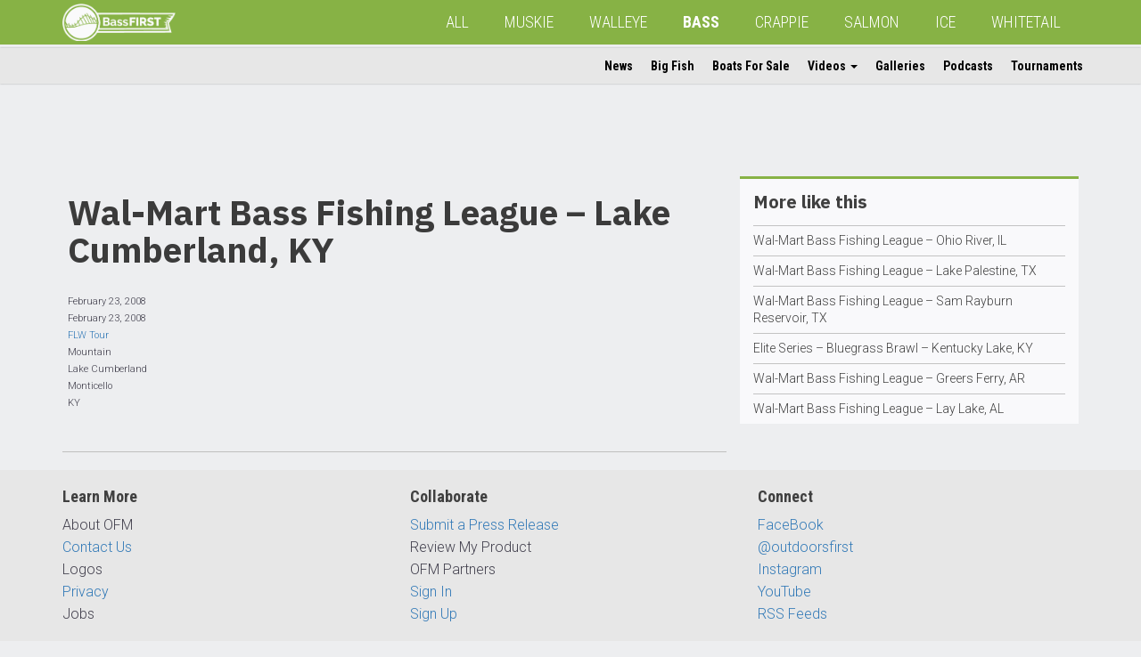

--- FILE ---
content_type: text/html; charset=UTF-8
request_url: https://www.outdoorsfirst.com/bass/tournaments/wal-mart-bass-fishing-league-lake-cumberland-ky/
body_size: 8225
content:
<!DOCTYPE html>
<html lang="en" class="row-offcanvas row-offcanvas-left">
<head>
<meta template="single-tournaments.php"> 
<meta name="google-site-verification" content="_1uQE33DBKCsae3HB6_l6p1cKubXKq-L3DBjwdC4gqk" />
<meta charset="utf-8">
<meta http-equiv="X-UA-Compatible" content="IE=edge">
<meta name="viewport" content="width=device-width, height=device-height, initial-scale=1, maximum-scale=1">
<meta property="fb:app_id" content="245509258884189" />
<script type='text/javascript' src='/wp-content/themes/ofm/js/modernizr-custom.min.js?ver=3.6.0'></script>
<!-- Global site tag (gtag.js) - Google Analytics -->
<script async src="https://www.googletagmanager.com/gtag/js?id=UA-381655-6"></script>
<script>
  window.dataLayer = window.dataLayer || [];
  function gtag(){dataLayer.push(arguments);}
  gtag('js', new Date());

  gtag('config', 'UA-381655-6');
</script>
<!-- Google Tag Manager -->
<script>(function(w,d,s,l,i){w[l]=w[l]||[];w[l].push({'gtm.start':
new Date().getTime(),event:'gtm.js'});var f=d.getElementsByTagName(s)[0],
j=d.createElement(s),dl=l!='dataLayer'?'&l='+l:'';j.async=true;j.src=
'https://www.googletagmanager.com/gtm.js?id='+i+dl;f.parentNode.insertBefore(j,f);
})(window,document,'script','dataLayer','GTM-5FJB6SN');</script>
<!-- End Google Tag Manager -->
<title>Wal&#x2d;Mart Bass Fishing League &#x2d; Lake Cumberland, KY | BassFIRST</title>
	<style>img:is([sizes="auto" i], [sizes^="auto," i]) { contain-intrinsic-size: 3000px 1500px }</style>
	
<!-- The SEO Framework by Sybre Waaijer -->
<link rel="canonical" href="https://www.outdoorsfirst.com/bass/tournaments/wal-mart-bass-fishing-league-lake-cumberland-ky/" />
<meta property="og:type" content="article" />
<meta property="og:locale" content="en_US" />
<meta property="og:site_name" content="BassFIRST" />
<meta property="og:title" content="Wal&#x2d;Mart Bass Fishing League &#x2d; Lake Cumberland, KY | BassFIRST" />
<meta property="og:url" content="https://www.outdoorsfirst.com/bass/tournaments/wal-mart-bass-fishing-league-lake-cumberland-ky/" />
<meta property="og:image" content="https://www.outdoorsfirst.com/bass/wp-content/uploads/sites/4/2018/08/Outdoors_First_Banner__Bass_White_Transparency_LINEART_100.png" />
<meta property="og:image:width" content="303" />
<meta property="og:image:height" content="100" />
<meta property="article:published_time" content="2008-02-23T00:00:00+00:00" />
<meta property="article:modified_time" content="2008-02-23T00:00:00+00:00" />
<meta name="twitter:card" content="summary_large_image" />
<meta name="twitter:title" content="Wal&#x2d;Mart Bass Fishing League &#x2d; Lake Cumberland, KY | BassFIRST" />
<meta name="twitter:image" content="https://www.outdoorsfirst.com/bass/wp-content/uploads/sites/4/2018/08/Outdoors_First_Banner__Bass_White_Transparency_LINEART_100.png" />
<script type="application/ld+json">{"@context":"https://schema.org","@graph":[{"@type":"WebSite","@id":"https://www.outdoorsfirst.com/bass/#/schema/WebSite","url":"https://www.outdoorsfirst.com/bass/","name":"BassFIRST","description":"bass","inLanguage":"en-US","potentialAction":{"@type":"SearchAction","target":{"@type":"EntryPoint","urlTemplate":"https://www.outdoorsfirst.com/bass/search/{search_term_string}/"},"query-input":"required name=search_term_string"},"publisher":{"@type":"Organization","@id":"https://www.outdoorsfirst.com/bass/#/schema/Organization","name":"BassFIRST","url":"https://www.outdoorsfirst.com/bass/","logo":{"@type":"ImageObject","url":"https://www.outdoorsfirst.com/bass/wp-content/uploads/sites/4/2018/08/Outdoors_First_Banner__Bass_White_Transparency_LINEART_100.png","contentUrl":"https://www.outdoorsfirst.com/bass/wp-content/uploads/sites/4/2018/08/Outdoors_First_Banner__Bass_White_Transparency_LINEART_100.png","width":303,"height":100}}},{"@type":"WebPage","@id":"https://www.outdoorsfirst.com/bass/tournaments/wal-mart-bass-fishing-league-lake-cumberland-ky/","url":"https://www.outdoorsfirst.com/bass/tournaments/wal-mart-bass-fishing-league-lake-cumberland-ky/","name":"Wal&#x2d;Mart Bass Fishing League &#x2d; Lake Cumberland, KY | BassFIRST","inLanguage":"en-US","isPartOf":{"@id":"https://www.outdoorsfirst.com/bass/#/schema/WebSite"},"breadcrumb":{"@type":"BreadcrumbList","@id":"https://www.outdoorsfirst.com/bass/#/schema/BreadcrumbList","itemListElement":[{"@type":"ListItem","position":1,"item":"https://www.outdoorsfirst.com/bass/","name":"BassFIRST"},{"@type":"ListItem","position":2,"item":"https://www.outdoorsfirst.com/bass/tournaments/","name":"Archives: Tournaments"},{"@type":"ListItem","position":3,"item":"https://www.outdoorsfirst.com/bass/category/tournaments/","name":"Category: tournaments"},{"@type":"ListItem","position":4,"name":"Wal&#x2d;Mart Bass Fishing League &#x2d; Lake Cumberland, KY"}]},"potentialAction":{"@type":"ReadAction","target":"https://www.outdoorsfirst.com/bass/tournaments/wal-mart-bass-fishing-league-lake-cumberland-ky/"},"datePublished":"2008-02-23T00:00:00+00:00","dateModified":"2008-02-23T00:00:00+00:00","author":{"@type":"Person","@id":"https://www.outdoorsfirst.com/bass/#/schema/Person/ea436b01f3373e1ded82f84955e1d012","name":"OutdoorsFIRST"}}]}</script>
<!-- / The SEO Framework by Sybre Waaijer | 13.07ms meta | 7.54ms boot -->

<link rel='dns-prefetch' href='//ajax.googleapis.com' />
<link rel='dns-prefetch' href='//maxcdn.bootstrapcdn.com' />
<link rel="alternate" type="application/rss+xml" title="BassFIRST &raquo; Wal-Mart Bass Fishing League &#8211; Lake Cumberland, KY Comments Feed" href="https://www.outdoorsfirst.com/bass/tournaments/wal-mart-bass-fishing-league-lake-cumberland-ky/feed/" />
<link rel='stylesheet' id='bootstrap-css-css' href='https://maxcdn.bootstrapcdn.com/bootstrap/3.3.7/css/bootstrap.min.css?ver=6.8.3' type='text/css' media='all' />
<link rel='stylesheet' id='ofm-style-css' href='https://www.outdoorsfirst.com/bass/wp-content/themes/ofm/style.css?ver=6.8.3' type='text/css' media='all' />
<style id='ofm-style-inline-css' type='text/css'>
.navbar-default{background-color:#87b245}.ofm-col-l section:first-child{border-top:3px solid #87b245}.hiddenscroll #ofm-navbar-site ul.nav li a:hover,.hiddenscroll #ofm-navbar-site ul.nav li a:focus{border-bottom:2px solid #87b245}.hiddenscroll #ofm-navbar-site ul.nav ul.dropdown-menu li a:hover,.hiddenscroll #ofm-navbar-site ul.nav ul.dropdown-menu li a:focus{color:#87b245;background-color:transparent}.pagination>.active>a,.pagination>.active>a:focus,.pagination>.active>a:hover,.pagination>.active>span,.pagination>.active>span:focus,.pagination>.active>span:hover{background-color:#87b245}

</style>
<style id='classic-theme-styles-inline-css' type='text/css'>
/*! This file is auto-generated */
.wp-block-button__link{color:#fff;background-color:#32373c;border-radius:9999px;box-shadow:none;text-decoration:none;padding:calc(.667em + 2px) calc(1.333em + 2px);font-size:1.125em}.wp-block-file__button{background:#32373c;color:#fff;text-decoration:none}
</style>
<style id='global-styles-inline-css' type='text/css'>
:root{--wp--preset--aspect-ratio--square: 1;--wp--preset--aspect-ratio--4-3: 4/3;--wp--preset--aspect-ratio--3-4: 3/4;--wp--preset--aspect-ratio--3-2: 3/2;--wp--preset--aspect-ratio--2-3: 2/3;--wp--preset--aspect-ratio--16-9: 16/9;--wp--preset--aspect-ratio--9-16: 9/16;--wp--preset--color--black: #000000;--wp--preset--color--cyan-bluish-gray: #abb8c3;--wp--preset--color--white: #ffffff;--wp--preset--color--pale-pink: #f78da7;--wp--preset--color--vivid-red: #cf2e2e;--wp--preset--color--luminous-vivid-orange: #ff6900;--wp--preset--color--luminous-vivid-amber: #fcb900;--wp--preset--color--light-green-cyan: #7bdcb5;--wp--preset--color--vivid-green-cyan: #00d084;--wp--preset--color--pale-cyan-blue: #8ed1fc;--wp--preset--color--vivid-cyan-blue: #0693e3;--wp--preset--color--vivid-purple: #9b51e0;--wp--preset--gradient--vivid-cyan-blue-to-vivid-purple: linear-gradient(135deg,rgba(6,147,227,1) 0%,rgb(155,81,224) 100%);--wp--preset--gradient--light-green-cyan-to-vivid-green-cyan: linear-gradient(135deg,rgb(122,220,180) 0%,rgb(0,208,130) 100%);--wp--preset--gradient--luminous-vivid-amber-to-luminous-vivid-orange: linear-gradient(135deg,rgba(252,185,0,1) 0%,rgba(255,105,0,1) 100%);--wp--preset--gradient--luminous-vivid-orange-to-vivid-red: linear-gradient(135deg,rgba(255,105,0,1) 0%,rgb(207,46,46) 100%);--wp--preset--gradient--very-light-gray-to-cyan-bluish-gray: linear-gradient(135deg,rgb(238,238,238) 0%,rgb(169,184,195) 100%);--wp--preset--gradient--cool-to-warm-spectrum: linear-gradient(135deg,rgb(74,234,220) 0%,rgb(151,120,209) 20%,rgb(207,42,186) 40%,rgb(238,44,130) 60%,rgb(251,105,98) 80%,rgb(254,248,76) 100%);--wp--preset--gradient--blush-light-purple: linear-gradient(135deg,rgb(255,206,236) 0%,rgb(152,150,240) 100%);--wp--preset--gradient--blush-bordeaux: linear-gradient(135deg,rgb(254,205,165) 0%,rgb(254,45,45) 50%,rgb(107,0,62) 100%);--wp--preset--gradient--luminous-dusk: linear-gradient(135deg,rgb(255,203,112) 0%,rgb(199,81,192) 50%,rgb(65,88,208) 100%);--wp--preset--gradient--pale-ocean: linear-gradient(135deg,rgb(255,245,203) 0%,rgb(182,227,212) 50%,rgb(51,167,181) 100%);--wp--preset--gradient--electric-grass: linear-gradient(135deg,rgb(202,248,128) 0%,rgb(113,206,126) 100%);--wp--preset--gradient--midnight: linear-gradient(135deg,rgb(2,3,129) 0%,rgb(40,116,252) 100%);--wp--preset--font-size--small: 13px;--wp--preset--font-size--medium: 20px;--wp--preset--font-size--large: 36px;--wp--preset--font-size--x-large: 42px;--wp--preset--spacing--20: 0.44rem;--wp--preset--spacing--30: 0.67rem;--wp--preset--spacing--40: 1rem;--wp--preset--spacing--50: 1.5rem;--wp--preset--spacing--60: 2.25rem;--wp--preset--spacing--70: 3.38rem;--wp--preset--spacing--80: 5.06rem;--wp--preset--shadow--natural: 6px 6px 9px rgba(0, 0, 0, 0.2);--wp--preset--shadow--deep: 12px 12px 50px rgba(0, 0, 0, 0.4);--wp--preset--shadow--sharp: 6px 6px 0px rgba(0, 0, 0, 0.2);--wp--preset--shadow--outlined: 6px 6px 0px -3px rgba(255, 255, 255, 1), 6px 6px rgba(0, 0, 0, 1);--wp--preset--shadow--crisp: 6px 6px 0px rgba(0, 0, 0, 1);}:where(.is-layout-flex){gap: 0.5em;}:where(.is-layout-grid){gap: 0.5em;}body .is-layout-flex{display: flex;}.is-layout-flex{flex-wrap: wrap;align-items: center;}.is-layout-flex > :is(*, div){margin: 0;}body .is-layout-grid{display: grid;}.is-layout-grid > :is(*, div){margin: 0;}:where(.wp-block-columns.is-layout-flex){gap: 2em;}:where(.wp-block-columns.is-layout-grid){gap: 2em;}:where(.wp-block-post-template.is-layout-flex){gap: 1.25em;}:where(.wp-block-post-template.is-layout-grid){gap: 1.25em;}.has-black-color{color: var(--wp--preset--color--black) !important;}.has-cyan-bluish-gray-color{color: var(--wp--preset--color--cyan-bluish-gray) !important;}.has-white-color{color: var(--wp--preset--color--white) !important;}.has-pale-pink-color{color: var(--wp--preset--color--pale-pink) !important;}.has-vivid-red-color{color: var(--wp--preset--color--vivid-red) !important;}.has-luminous-vivid-orange-color{color: var(--wp--preset--color--luminous-vivid-orange) !important;}.has-luminous-vivid-amber-color{color: var(--wp--preset--color--luminous-vivid-amber) !important;}.has-light-green-cyan-color{color: var(--wp--preset--color--light-green-cyan) !important;}.has-vivid-green-cyan-color{color: var(--wp--preset--color--vivid-green-cyan) !important;}.has-pale-cyan-blue-color{color: var(--wp--preset--color--pale-cyan-blue) !important;}.has-vivid-cyan-blue-color{color: var(--wp--preset--color--vivid-cyan-blue) !important;}.has-vivid-purple-color{color: var(--wp--preset--color--vivid-purple) !important;}.has-black-background-color{background-color: var(--wp--preset--color--black) !important;}.has-cyan-bluish-gray-background-color{background-color: var(--wp--preset--color--cyan-bluish-gray) !important;}.has-white-background-color{background-color: var(--wp--preset--color--white) !important;}.has-pale-pink-background-color{background-color: var(--wp--preset--color--pale-pink) !important;}.has-vivid-red-background-color{background-color: var(--wp--preset--color--vivid-red) !important;}.has-luminous-vivid-orange-background-color{background-color: var(--wp--preset--color--luminous-vivid-orange) !important;}.has-luminous-vivid-amber-background-color{background-color: var(--wp--preset--color--luminous-vivid-amber) !important;}.has-light-green-cyan-background-color{background-color: var(--wp--preset--color--light-green-cyan) !important;}.has-vivid-green-cyan-background-color{background-color: var(--wp--preset--color--vivid-green-cyan) !important;}.has-pale-cyan-blue-background-color{background-color: var(--wp--preset--color--pale-cyan-blue) !important;}.has-vivid-cyan-blue-background-color{background-color: var(--wp--preset--color--vivid-cyan-blue) !important;}.has-vivid-purple-background-color{background-color: var(--wp--preset--color--vivid-purple) !important;}.has-black-border-color{border-color: var(--wp--preset--color--black) !important;}.has-cyan-bluish-gray-border-color{border-color: var(--wp--preset--color--cyan-bluish-gray) !important;}.has-white-border-color{border-color: var(--wp--preset--color--white) !important;}.has-pale-pink-border-color{border-color: var(--wp--preset--color--pale-pink) !important;}.has-vivid-red-border-color{border-color: var(--wp--preset--color--vivid-red) !important;}.has-luminous-vivid-orange-border-color{border-color: var(--wp--preset--color--luminous-vivid-orange) !important;}.has-luminous-vivid-amber-border-color{border-color: var(--wp--preset--color--luminous-vivid-amber) !important;}.has-light-green-cyan-border-color{border-color: var(--wp--preset--color--light-green-cyan) !important;}.has-vivid-green-cyan-border-color{border-color: var(--wp--preset--color--vivid-green-cyan) !important;}.has-pale-cyan-blue-border-color{border-color: var(--wp--preset--color--pale-cyan-blue) !important;}.has-vivid-cyan-blue-border-color{border-color: var(--wp--preset--color--vivid-cyan-blue) !important;}.has-vivid-purple-border-color{border-color: var(--wp--preset--color--vivid-purple) !important;}.has-vivid-cyan-blue-to-vivid-purple-gradient-background{background: var(--wp--preset--gradient--vivid-cyan-blue-to-vivid-purple) !important;}.has-light-green-cyan-to-vivid-green-cyan-gradient-background{background: var(--wp--preset--gradient--light-green-cyan-to-vivid-green-cyan) !important;}.has-luminous-vivid-amber-to-luminous-vivid-orange-gradient-background{background: var(--wp--preset--gradient--luminous-vivid-amber-to-luminous-vivid-orange) !important;}.has-luminous-vivid-orange-to-vivid-red-gradient-background{background: var(--wp--preset--gradient--luminous-vivid-orange-to-vivid-red) !important;}.has-very-light-gray-to-cyan-bluish-gray-gradient-background{background: var(--wp--preset--gradient--very-light-gray-to-cyan-bluish-gray) !important;}.has-cool-to-warm-spectrum-gradient-background{background: var(--wp--preset--gradient--cool-to-warm-spectrum) !important;}.has-blush-light-purple-gradient-background{background: var(--wp--preset--gradient--blush-light-purple) !important;}.has-blush-bordeaux-gradient-background{background: var(--wp--preset--gradient--blush-bordeaux) !important;}.has-luminous-dusk-gradient-background{background: var(--wp--preset--gradient--luminous-dusk) !important;}.has-pale-ocean-gradient-background{background: var(--wp--preset--gradient--pale-ocean) !important;}.has-electric-grass-gradient-background{background: var(--wp--preset--gradient--electric-grass) !important;}.has-midnight-gradient-background{background: var(--wp--preset--gradient--midnight) !important;}.has-small-font-size{font-size: var(--wp--preset--font-size--small) !important;}.has-medium-font-size{font-size: var(--wp--preset--font-size--medium) !important;}.has-large-font-size{font-size: var(--wp--preset--font-size--large) !important;}.has-x-large-font-size{font-size: var(--wp--preset--font-size--x-large) !important;}
:where(.wp-block-post-template.is-layout-flex){gap: 1.25em;}:where(.wp-block-post-template.is-layout-grid){gap: 1.25em;}
:where(.wp-block-columns.is-layout-flex){gap: 2em;}:where(.wp-block-columns.is-layout-grid){gap: 2em;}
:root :where(.wp-block-pullquote){font-size: 1.5em;line-height: 1.6;}
</style>
<link rel="https://api.w.org/" href="https://www.outdoorsfirst.com/bass/wp-json/" /><link rel="alternate" title="oEmbed (JSON)" type="application/json+oembed" href="https://www.outdoorsfirst.com/bass/wp-json/oembed/1.0/embed?url=https%3A%2F%2Fwww.outdoorsfirst.com%2Fbass%2Ftournaments%2Fwal-mart-bass-fishing-league-lake-cumberland-ky%2F" />
<link rel="alternate" title="oEmbed (XML)" type="text/xml+oembed" href="https://www.outdoorsfirst.com/bass/wp-json/oembed/1.0/embed?url=https%3A%2F%2Fwww.outdoorsfirst.com%2Fbass%2Ftournaments%2Fwal-mart-bass-fishing-league-lake-cumberland-ky%2F&#038;format=xml" />
<!-- Custom Facebook Feed JS vars -->
<script type="text/javascript">
var cffsiteurl = "https://www.outdoorsfirst.com/bass/wp-content/plugins";
var cffajaxurl = "https://www.outdoorsfirst.com/bass/wp-admin/admin-ajax.php";


var cfflinkhashtags = "true";
</script>

<link rel="alternate" type="application/rss+xml" title="Podcast RSS feed" href="https://www.outdoorsfirst.com/bass/feed/podcast" />

		<style type="text/css" id="wp-custom-css">
			

/* Custom Facebook Feed */
#cff.cff-masonry .cff-item{
  padding: 20px !important;
  box-sizing: border-box;
  border: 0px solid #ccc;
  background: #f9f9f9;
}
#cff a {
    color: #000;
    font-family: 'Roboto';
    font-weight: 500;
}
#cff .cff-link-title {
    font-size: 14px;
}
#cff .cff-post-desc, #cff cff-text {
    font-size: 13px;
}
#cff .cff-link-caption {
    margin-bottom: 10px;
}
/* Custom Facebook Feed - End */		</style>
		<!-- HTML5 shim and Respond.js for IE8 support of HTML5 elements and media queries -->
<!-- WARNING: Respond.js doesn't work if you view the page via file:// -->
<!--[if lt IE 9]>
      <script src="https://oss.maxcdn.com/html5shiv/3.7.2/html5shiv.min.js"></script>
      <script src="https://oss.maxcdn.com/respond/1.4.2/respond.min.js"></script>
    <![endif]-->
<script async='async' src='https://www.googletagservices.com/tag/js/gpt.js'></script>
<script>
  var googletag = googletag || {};
  googletag.cmd = googletag.cmd || [];
</script>
<script>
  googletag.cmd.push(function() {  
    var pagetop = googletag.sizeMapping().
    addSize([1500, 0], [[728, 90]]). //desktop
    addSize([1200, 0], [[728, 90]]). //desktop
    addSize([991, 0], [[468, 60], [728, 90]]). //laptop
    addSize([767, 0], [[468, 60], [728, 90]]). //laptop
    addSize([0, 0], [[320, 100], [320, 50], [300, 100]]). //phone-tablet
    build();  
    var sidebarp1 = googletag.sizeMapping().
    addSize([1499, 0], [[300, 250], [320, 100], [320, 50], [300, 100], [250, 250]]). //desktop 342
    addSize([1199, 0], [[250, 250]]). //desktop smallest cols 285
    addSize([991, 0], [[336, 280], [320, 50], [250, 250], [300, 100], [300, 250]]). //laptop 391
    addSize([767, 0], [[234, 60], [220, 90], [200, 446]]). //laptop 239
    addSize([0, 0], [[336, 280], [300, 250], [320, 100], [320, 50], [300, 100], [250, 250]]). //phone-tablet
    build(); 
    var sidebarsmp1 = googletag.sizeMapping().
    addSize([1499, 0], [[300, 250], [320, 100], [320, 50], [300, 100], [300, 600], [250, 250]]). //desktop 434
    addSize([1199, 0], [[250, 250], [320, 50], [300, 600]]). //desktop smallest cols 358
    addSize([991, 0], [[250, 250], [234, 60]]). //laptop 291
    addSize([767, 0], [[220, 90], [200, 446]]). //laptop 219
    addSize([0, 0], [[336, 280], [300, 250], [320, 100], [320, 50], [300, 100], [250, 250]]). //phone-tablet
    build(); 
    var sidebarlp1 = googletag.sizeMapping().
    addSize([991, 0], [[120, 240], [120, 600], [160, 600]]). //laptop 391
    addSize([0, 0], []). //phone-tablet
    build(); 

    googletag.defineSlot('/11741329/page-top', [[728, 90], [320, 50], [468, 60]], 'div-gpt-ad-1547242114938-0').defineSizeMapping(pagetop).addService(googletag.pubads());
    googletag.defineSlot('/11741329/sidebar-p1', [[300, 100], [240, 400], [320, 50], [250, 250], [300, 250], [336, 280], [234, 60]], 'div-gpt-ad-1545574590089-0').defineSizeMapping(sidebarp1).addService(googletag.pubads());
    googletag.defineSlot('/11741329/sidebar-l-p1', [[120, 240], [120, 600], [160, 600]], 'div-gpt-ad-1545579879561-0').defineSizeMapping(sidebarlp1).addService(googletag.pubads());
    googletag.defineSlot('/11741329/sidebar-sm-p1', [[300, 100], [234, 60], [250, 250], [220, 90], [336, 280], [300, 250], [320, 50], [300, 600]], 'div-gpt-ad-1546270918937-0').defineSizeMapping(sidebarsmp1).addService(googletag.pubads());
    googletag.pubads().setTargeting("s","BassFIRST");
    googletag.pubads().setTargeting("cpt","tournaments");
    googletag.pubads().enableSingleRequest();
    googletag.pubads().collapseEmptyDivs();
    googletag.enableServices();
  });
</script>
</head>
<body>
<!--INFOLINKS_OFF-->
<!-- Google Tag Manager (noscript) -->
<noscript><iframe src="https://www.googletagmanager.com/ns.html?id=GTM-5FJB6SN"
height="0" width="0" style="display:none;visibility:hidden"></iframe></noscript>
<!-- End Google Tag Manager (noscript) -->
<div id="fb-root"></div>
<script>(function(d, s, id) {
  var js, fjs = d.getElementsByTagName(s)[0];
  if (d.getElementById(id)) return;
  js = d.createElement(s); js.id = id;
  js.src = 'https://connect.facebook.net/en_US/sdk.js#xfbml=1&version=v3.2&appId=245509258884189&autoLogAppEvents=1';
  fjs.parentNode.insertBefore(js, fjs);
}(document, 'script', 'facebook-jssdk'));</script>
<header>
  <nav id="ofm-navbar-global" class="navbar navbar-default navbar-fixed-top ofm-navbar-global">
    <div class="container">
      <div class="navbar-header">
        <!--add this button for collapse trigger-->
        <button type="button" class="navbar-toggle collapsed" data-toggle="collapse" data-target="#collapse-1" aria-expanded="false">
          <span class="sr-only">Toggle navigation</span>
          <span class="icon-bar"></span>
          <span class="icon-bar"></span>
          <span class="icon-bar"></span>
        </button>
        <button style="text-align:left;" id="" type="button" class="navbar-toggle offcanvas-toggle" data-toggle="offcanvas">
            <span class="sr-only">Toggle Site Navigation</span> 
            <i class="fa fa-ellipsis-v"></i>
        </button>
        <!--add this button for collapse trigger-->
          
        <a class="navbar-brand" href="https://www.outdoorsfirst.com/bass"><img height="42" class="hidden-xs hidden-sm" src="https://www.outdoorsfirst.com/bass/wp-content/uploads/sites/4/2018/08/Outdoors_First_Banner__Bass_White_Transparency_LINEART_100.png"><img height="42" class="visible-xs visible-sm" src="https://www.outdoorsfirst.com/bass/wp-content/uploads/sites/4/2018/08/Outdoors_First_Banner__Bass_White_Transparency_LINEART_100.png"></a>          
          
        <!--<a class="navbar-brand" href="https://www.outdoorsfirst.com/bass"><img class="hidden-sm" src="http://ofm-theme.outdoorsfirst.com/images/logo-ofm-mix-2.png" height="40" alt=""/><img class="visible-sm" src="https://ofm-theme.outdoorsfirst.com/images/logo-ofm-mix-short.png" height="40" alt=""/></a>-->
      </div>
      <div class="collapse navbar-collapse" id="collapse-1"><!--add this div for collapse target-->
		                   
        
<!--Begin WP Menu-->
<ul id="menu-global" class="nav navbar-nav"><li id="menu-item-53432" class="menu-item menu-item-type-custom menu-item-object-custom menu-item-53432"><a href="https://www.outdoorsfirst.com/">All</a></li>
<li id="menu-item-53433" class="menu-item menu-item-type-custom menu-item-object-custom menu-item-53433"><a href="/muskie/">MUSKIE</a></li>
<li id="menu-item-53434" class="menu-item menu-item-type-custom menu-item-object-custom menu-item-53434"><a href="/walleye/">WALLEYE</a></li>
<li id="menu-item-53435" class="menu-item menu-item-type-custom menu-item-object-custom menu-item-53435 current-menu-item"><a href="/bass/">BASS</a></li>
<li id="menu-item-53436" class="menu-item menu-item-type-custom menu-item-object-custom menu-item-53436"><a href="/crappie/">CRAPPIE</a></li>
<li id="menu-item-53437" class="menu-item menu-item-type-custom menu-item-object-custom menu-item-53437"><a href="/salmon/">SALMON</a></li>
<li id="menu-item-53438" class="menu-item menu-item-type-custom menu-item-object-custom menu-item-53438"><a href="/icefishing/">ICE</a></li>
<li id="menu-item-53439" class="menu-item menu-item-type-custom menu-item-object-custom menu-item-53439"><a href="/whitetail/">WHITETAIL</a></li>
</ul>
<!--End WP Menu-->
      </div><!--add this close div for collapse target-->
    </div>
  </nav>

  <nav id="ofm-navbar-site" class="navbar ofm-navbar-site navbar-fixed-top navbar-collapse navbar-collapse-sitenav sidebar-offcanvas">
      
      

              
<!--Begin WP Menu-->
<div id="ofm-collapse-initial" class="container"><ul id="menu-site" class="nav navbar-nav"><li itemscope="itemscope" itemtype="https://www.schema.org/SiteNavigationElement" id="menu-item-53470" class="menu-item menu-item-type-custom menu-item-object-custom menu-item-53470"><a title="News" href="https://www.outdoorsfirst.com/bass/article/">News</a></li>
<li itemscope="itemscope" itemtype="https://www.schema.org/SiteNavigationElement" id="menu-item-53471" class="menu-item menu-item-type-custom menu-item-object-custom menu-item-53471"><a title="Big Fish" href="https://www.outdoorsfirst.com/bass/bigfish/">Big Fish</a></li>
<li itemscope="itemscope" itemtype="https://www.schema.org/SiteNavigationElement" id="menu-item-53472" class="menu-item menu-item-type-custom menu-item-object-custom menu-item-53472"><a title="Boats For Sale" href="https://www.outdoorsfirst.com/classifieds/">Boats For Sale</a></li>
<li itemscope="itemscope" itemtype="https://www.schema.org/SiteNavigationElement" id="menu-item-53473" class="menu-item menu-item-type-custom menu-item-object-custom menu-item-has-children menu-item-53473 dropdown"><a title="Videos" href="#" data-toggle="dropdown" class="dropdown-toggle" aria-haspopup="true">Videos <span class="caret"></span></a>
<ul role="menu" class=" dropdown-menu" >
	<li itemscope="itemscope" itemtype="https://www.schema.org/SiteNavigationElement" id="menu-item-53474" class="menu-item menu-item-type-custom menu-item-object-custom menu-item-53474"><a title="OFM Video" href="https://www.outdoorsfirst.com/bass/uploads/">OFM Video</a></li>
	<li itemscope="itemscope" itemtype="https://www.schema.org/SiteNavigationElement" id="menu-item-53475" class="menu-item menu-item-type-custom menu-item-object-custom menu-item-53475"><a title="YouTube" href="https://www.outdoorsfirst.com/bass/video/">YouTube</a></li>
</ul>
</li>
<li itemscope="itemscope" itemtype="https://www.schema.org/SiteNavigationElement" id="menu-item-53476" class="menu-item menu-item-type-custom menu-item-object-custom menu-item-53476"><a title="Galleries" href="https://www.outdoorsfirst.com/bass/galleries/">Galleries</a></li>
<li itemscope="itemscope" itemtype="https://www.schema.org/SiteNavigationElement" id="menu-item-53477" class="menu-item menu-item-type-custom menu-item-object-custom menu-item-53477"><a title="Podcasts" href="https://www.outdoorsfirst.com/bass/podcast/">Podcasts</a></li>
<li itemscope="itemscope" itemtype="https://www.schema.org/SiteNavigationElement" id="menu-item-53478" class="menu-item menu-item-type-custom menu-item-object-custom menu-item-53478"><a title="Tournaments" href="https://www.outdoorsfirst.com/bass/tournaments/">Tournaments</a></li>
</ul></div>
<!--End WP Menu-->
      
  </nav>
</header>
<!--single-post-tournaments-->
<main>
    <div class="container">      
        <div class="col-sm-8 ofm-col ofm-col-main ofm-bigfish">
                            <h1>Wal-Mart Bass Fishing League &#8211; Lake Cumberland, KY</h1>
                    
                    <article class="clearfix">
                        <p>February 23, 2008</p>
                        <p>February 23, 2008</p>
                        <p><a href="https://www.outdoorsfirst.com/bass/circuits/flw-tour/">FLW Tour</a></p>
                        <p>Mountain</p>
                        <p>Lake Cumberland</p>
                        <p>Monticello</p>
                        <p>KY</p>
                        <div class="fb-like" data-href="https://www.outdoorsfirst.com/bass/tournaments/wal-mart-bass-fishing-league-lake-cumberland-ky/" data-layout="button_count" data-action="like" data-size="large" data-show-faces="true" data-share="true"></div>
                        <div class="fb-comments" data-href="https://www.outdoorsfirst.com/bass/tournaments/wal-mart-bass-fishing-league-lake-cumberland-ky/" data-width="100%" data-numposts="10"></div>
                    </article>
             	
        </div><!--col-sm-9-->    
        <div class="col-sm-4 ofm-col ofm-col-l">
            <section>
                                           <h1>More like this</h1>
                                            <article>
                        <a href="https://www.outdoorsfirst.com/bass/tournaments/wal-mart-bass-fishing-league-ohio-river-il-2/">Wal-Mart Bass Fishing League &#8211; Ohio River, IL</a>
                        </article>
                                            <article>
                        <a href="https://www.outdoorsfirst.com/bass/tournaments/wal-mart-bass-fishing-league-lake-palestine-tx/">Wal-Mart Bass Fishing League &#8211; Lake Palestine, TX</a>
                        </article>
                                            <article>
                        <a href="https://www.outdoorsfirst.com/bass/tournaments/wal-mart-bass-fishing-league-sam-rayburn-reservoir-tx/">Wal-Mart Bass Fishing League &#8211; Sam Rayburn Reservoir, TX</a>
                        </article>
                                            <article>
                        <a href="https://www.outdoorsfirst.com/bass/tournaments/elite-series-bluegrass-brawl-kentucky-lake-ky/">Elite Series &#8211; Bluegrass Brawl &#8211; Kentucky Lake, KY</a>
                        </article>
                                            <article>
                        <a href="https://www.outdoorsfirst.com/bass/tournaments/wal-mart-bass-fishing-league-greers-ferry-ar/">Wal-Mart Bass Fishing League &#8211; Greers Ferry, AR</a>
                        </article>
                                            <article>
                        <a href="https://www.outdoorsfirst.com/bass/tournaments/wal-mart-bass-fishing-league-lay-lake-al-2/">Wal-Mart Bass Fishing League &#8211; Lay Lake, AL</a>
                        </article>
                                                </section>
                        <!-- /11741329/sidebar-p1 -->
            <div id='div-gpt-ad-1545574590089-0' style='text-align: center; margin-bottom :20px; overflow:hidden;'>
                <script>
                googletag.cmd.push(function() { googletag.display('div-gpt-ad-1545574590089-0'); });
                </script>
            </div>
        </div>        
    </div>
</main>
<footer style="background-color: #e7e7e7; padding: 20px 0px;margin-top: 20px;">
	<div class="container">
    	<div class="row">
          <div class="col-sm-4">
            <h2>Learn More</h2>
            <p>
              About OFM<br />
              <a href="/contact-us/">Contact Us</a><br />
              Logos<br />
              <a href="/privacy/">Privacy</a><br />
              Jobs        
            </p>
              <form class-"" style="" id="searchform" method="get" action="https://www.outdoorsfirst.com/bass/">  
      <div class="input-group">
        <input style="padding-left: 10px;padding-right: 10px; padding-top: 5px padding-bottom: 5px;" type="text" class="form-control search-field" name="s" placeholder="Search" value="">
        <input type="hidden" name="post_type[]" value="page" />
        <input type="hidden" name="post_type[]" value="article" />
        <input type="hidden" name="post_type[]" value="bigfish" />
        <input type="hidden" name="post_type[]" value="galleries" />
        <input type="hidden" name="post_type[]" value="tournaments" />
        <input type="hidden" name="post_type[]" value="circuits" />
        <input type="hidden" name="post_type[]" value="podcast" />
        <input type="hidden" name="post_type[]" value="uploads" />
        <input type="hidden" name="post_type[]" value="video" />
        <div class="input-group-btn">
          <button style="color: #777; background-color: #fff; border: 1px solid #ccc; " class="btn btn-primary" type="submit">
            <span class="glyphicon glyphicon-search"></span>
          </button>
        </div>
      </div>
</form>
          </div>
          <div class="col-sm-4">
            <h2>Collaborate</h2>
            <p>
             <a href="https://www.outdoorsfirst.com/submit-news/">Submit a Press Release</a><br>
              Review My Product<br>
              OFM Partners<br> 
              <a href="https://www.outdoorsfirst.com/login/">Sign In</a><br>
              <a href="https://www.outdoorsfirst.com/register/">Sign Up</a><br>
            </p>
          </div>
          <div class="col-sm-4">
            <h2>Connect</h2>
            <p>
              <a href="https://www.facebook.com/OutdoorsFIRST">FaceBook</a><br />
                <a href="https://www.twitter.com/OutdoorsFIRST">@outdoorsfirst</a><br />
              <a href="https://www.instagram.com/outdoorsfirst/">Instagram</a><br />
              <a href="https://www.youtube.com/outdoorsfirst">YouTube</a><br />
              <a href="https://www.outdoorsfirst.com/bass/feed/">RSS Feeds</a>
            </p>
            <p>
              <strong>ShortURL</strong>: <a href="http://ofmn.co">ofmn.co</a><br>
              <strong>Email:</strong> <a href="/cdn-cgi/l/email-protection" class="__cf_email__" data-cfemail="fe97909891be918b8a9a91918c8d98978c8d8ad09d9193">[email&#160;protected]</a>
            </p>
          </div>
        </div>
        <div class="row">
          <div class="col-md-12">
            <img class="pull-left" src="/wp-content/themes/ofm/images/logo-ofm-short-black-illus.png" width="60" height="60" alt="" /><p class="pull-left" style="padding-left: 15px;padding-top:15px;">Copyright &copy;2020 OutdoorsFIRST Multispecies Network<br />All Rights Reserved. OutdoorsFIRST is <a href="https://outdoorsengine.com/">hosted by Outdoors Engine</a>.</p>
          </div>
        </div>
    </div>
</footer>
<script data-cfasync="false" src="/cdn-cgi/scripts/5c5dd728/cloudflare-static/email-decode.min.js"></script><script src="https://use.fontawesome.com/37b51b2f29.js"></script>
<script type="speculationrules">
{"prefetch":[{"source":"document","where":{"and":[{"href_matches":"\/bass\/*"},{"not":{"href_matches":["\/bass\/wp-*.php","\/bass\/wp-admin\/*","\/bass\/wp-content\/uploads\/sites\/4\/*","\/bass\/wp-content\/*","\/bass\/wp-content\/plugins\/*","\/bass\/wp-content\/themes\/ofm\/*","\/bass\/*\\?(.+)"]}},{"not":{"selector_matches":"a[rel~=\"nofollow\"]"}},{"not":{"selector_matches":".no-prefetch, .no-prefetch a"}}]},"eagerness":"conservative"}]}
</script>
<script type="text/javascript" src="https://ajax.googleapis.com/ajax/libs/jquery/1.12.0/jquery.min.js?ver=1.12.0" id="jquery-js"></script>
<script type="text/javascript" src="https://maxcdn.bootstrapcdn.com/bootstrap/3.3.7/js/bootstrap.min.js?ver=3.3.7" id="bootstrap-js-js"></script>
<script type="text/javascript" src="https://www.outdoorsfirst.com/bass/wp-content/themes/ofm/js/ofm-scripts.min.js?ver=1.0.0" id="ofm-js-js"></script>
<script defer src="https://static.cloudflareinsights.com/beacon.min.js/vcd15cbe7772f49c399c6a5babf22c1241717689176015" integrity="sha512-ZpsOmlRQV6y907TI0dKBHq9Md29nnaEIPlkf84rnaERnq6zvWvPUqr2ft8M1aS28oN72PdrCzSjY4U6VaAw1EQ==" data-cf-beacon='{"version":"2024.11.0","token":"4cd9db4e61c140ec8bca6b0d1d1d8f9c","server_timing":{"name":{"cfCacheStatus":true,"cfEdge":true,"cfExtPri":true,"cfL4":true,"cfOrigin":true,"cfSpeedBrain":true},"location_startswith":null}}' crossorigin="anonymous"></script>
</body>
</html>
<!-- Performance optimized by Redis Object Cache. Learn more: https://wprediscache.com -->


--- FILE ---
content_type: text/html; charset=utf-8
request_url: https://www.google.com/recaptcha/api2/aframe
body_size: 268
content:
<!DOCTYPE HTML><html><head><meta http-equiv="content-type" content="text/html; charset=UTF-8"></head><body><script nonce="QaZ7mkFUaiwFV1aqGsgC7A">/** Anti-fraud and anti-abuse applications only. See google.com/recaptcha */ try{var clients={'sodar':'https://pagead2.googlesyndication.com/pagead/sodar?'};window.addEventListener("message",function(a){try{if(a.source===window.parent){var b=JSON.parse(a.data);var c=clients[b['id']];if(c){var d=document.createElement('img');d.src=c+b['params']+'&rc='+(localStorage.getItem("rc::a")?sessionStorage.getItem("rc::b"):"");window.document.body.appendChild(d);sessionStorage.setItem("rc::e",parseInt(sessionStorage.getItem("rc::e")||0)+1);localStorage.setItem("rc::h",'1770093391521');}}}catch(b){}});window.parent.postMessage("_grecaptcha_ready", "*");}catch(b){}</script></body></html>

--- FILE ---
content_type: text/css
request_url: https://www.outdoorsfirst.com/bass/wp-content/themes/ofm/style.css?ver=6.8.3
body_size: 5779
content:
/*
Theme Name: OFM
Author: Zach Boudreau
Author URI: https://metreagency.com/
Description: OFM - Custom Theme
Version: 1.0
Text Domain: ofm
*/
    @charset "utf-8";
	@import url('https://fonts.googleapis.com/css?family=Roboto+Condensed: 100,300,400,700|Roboto:300,400,500');
    @import url('https://fonts.googleapis.com/css?family=IBM+Plex+Sans:700');
        /* Keep icons from shifting layout */
    html.fa-events-icons-loading .fa-fw {
      display: inline-block;
      width: 1.28571429em;
    }

    html.fa-events-icons-loading .fa-fw::before {
      content: "\00a0";
    }
    body {
			background-color: #edeef0;
            font-family: 'Roboto';
            font-weight: 300;
            color: #6E7076;
            color: #43414e;
            text-rendering: optimizeLegibility;
            -webkit-font-smoothing: antialiased;
            -moz-osx-font-smoothing: grayscale;
            font-kerning: normal;
            line-height: 1.6;
		}
        h1, h2, h3, h4, h5, h6 {
			font-weight: 700;
            font-family: 'IBM Plex Sans', sans-serif;
            /*font-family: 'Open Sans';*/
			margin-left: 0px;   
            color: #404040;
        }
        h1 {  
            font-size: 36px;
            padding-bottom: 15px;
		}
		h2 {  
            font-size: 28px;
		}
		h3 {  
            font-size: 22px;
		}
		h4 {  
            font-size: 20px;
		}
		h5 {  
            font-size: 16px;
		}
		h6 {  
            font-size: 12px;
		}
        b, strong {
            font-weight: 500;
        }
		p {  
			font-size: 16px;
			padding-left: 15px;
			padding-bottom: 12px;
            font-family: 'IBM Plex Sans', sans-serif;
            font-family: 'Roboto', sans-serif;
			font-weight: 300;
			padding-right: 7px;
			/*color: #353535;*/
		}
		.ofm-col-main.home p a {  
			text-decoration: none;
            color: #c00;        
		}
		.ofm-col-main.home p a:hover {  
			text-decoration: underline;
            color: #ad0000;        
		}
		.ofm-col-main.home p {  
            line-height: 1.45em;
            margin-bottom: 4px;
		}
		.ofm-col-main.ofm-page p {  
            line-height: 1.5em;
            padding-right: 15px;
		}
        figcaption {
            margin-bottom: 15px;
            margin-left: 3px;
            margin-top: 5px;
            font-weight: 500;
            font-size: 15px;
            line-height: 1.3
        }
        blockquote {
            border-left: 11px solid #cfcfcf;
            font-size: 18px;
            font-family: 'Roboto';
            font-weight: 300;
            line-height: 26px;
            margin: 40px 12px 40px 0px;
            padding-left: 20px;
            padding-top: 20px;
            padding-bottom: 20px;
            background-color: #f3f3f7;
        }
		footer h2 {
			font-size: 18px;
			font-family: 'Roboto Condensed';
			margin-top: 0px;
		}
        figcaption {
            margin-bottom: 15px;
        }
		section {
			margin-bottom: 20px;
		}
        option {
            font-weight: inherit;
            display: block;
            white-space: inherit;
            min-height: 1.2em;
            padding: 2px;
            border-left: 0px;
            margin: 0px;
            box-shadow: none;
        }
        #ofm-select-archive {
            padding: 6px;
            font-family: arial;
            border-radius: 4px;
            font-size: 14px;
        }
		section button {
			margin-right: 5px;
		}
        .wp-caption {
            max-width: 100%;
        }
        .embed-responsive-2by1 {
                padding-bottom: 45%;
        }
/*************************************/
/****** article pages - single *******/
/*************************************/
        .ofm-article-single p,
        .ofm-article-single div {
            padding-left: 0px;
            font-size: 17px;
            padding-bottom: 0;
            line-height: 1.6;
            font-weight: 300;
            font-family: 'Roboto';
            margin: 0 0 25px;
        }
        #jig1 div {
            margin-bottom: 0px;
        }
        .ofm-article-single div.embed-responsive-16by9 {
            padding-bottom: 56.25%;
        }
        .ofm-article-single div.embed-responsive {
            position: relative;
            display: block;
            height: 0;
            overflow: hidden;
        }
		.ofm-article-single p a {  
			text-decoration: underline;
		}
		.ofm-article-single p.time a {  
			text-decoration: none;
		}
        .ofm-article-single p.time {
            line-height: 16px;
            font-size: 16px;
            margin-bottom: 0px;
            margin-top: 20px;
            padding-bottom: 5px;
        }
        .ofm-article-single p.mod {
            line-height: 28px;
            font-size: 16px;
            margin-bottom: 30px;
        }
        .ofm-article-single ul {
            border-left: 5px solid #e7e7e7;
            line-height: 26px;
            padding-left: 20px;
            margin: 40px 0px 40px 0px;
        }
        .ofm-article-single ul li {
            list-style-type: none;
            padding-left: 0px;
            padding-top: 10px;
            padding-bottom: 10px;
        }
        .ofm-article-single ul li:first-child {
            list-style-type: none;
            padding-top: 0px;
        }
        .ofm-article-single ul li:last-child {
            list-style-type: none;
            padding-bottom: 0px;
        }
        .ofm-article-single section  {  
			/*background-color: #fff;*/
		}
        .ofm-article-single section article  {  
			padding-left: 15px;
            padding-right: 15px;
            padding-bottom: 15px;
		}
        .col-sm-12.ofm-article-single {
            padding-left: 15px;
        }
        .ofm-article-single section .ofm-archive article {
            padding-bottom: 20px;
        }
        .ofm-article-single .ofm-caption {
            font-weight: bold;
            padding-bottom: 10px;
        }
        .ofm-article-single div img, .ofm-article-single p img {
            max-width: 100%;
            padding-top: 20px;
        }
        .ofm-article-single .ofm-archive section article span {
            font-size: 16px;
            padding-left:2px;
            padding-right: 2px;
            margin-left: 0px;
            background-color: #f1f1f1;
            float: right;
        }
        .ofm-article-single h1 {
            margin-bottom: 20px;
            margin-left: 0px;
            font-size: 42px;
            /*font-family: 'Roboto Condensed';
            font-family: 'Roboto';*/
        }
        .ofm-article-single section h3, .ofm-article-single section h4, .ofm-article-single section h5,.ofm-article-single section h6 {
            margin-left: 0px;
        }
        .ofm-article-single .ofm-archive h1 {
            padding-left: 15px;
        }

        .ofm-article-single .ofm-archive div {
            line-height: 24px;
        }
/*************************************/
/****** article pages - single *******/
/*************************************/
		.btn-default {
			background-color :#dcdcdc;
			border: 0px;
            font-size: 13px;
		}
		
		footer p {
			padding-left: 0px;	
		}
		/* Images */
		.img-responsive {
			width: 100%		
		}
		.ofm-img-container {
			position: relative;
			overflow: hidden;
		}
		.ofm-img-center {
			position: absolute; 
			top:-100%; 
			left:0; 
			right: 0; 
			bottom:-100%; 
			margin: auto;	
		}
        .ofm-img-container.alt::before {
            background-size: cover;
            filter: blur(8px);
            -webkit-filter: blur(8px);
            transform: scale(1.1);
            position: absolute;
            content: '';
            display: block;
            position: absolute;
            top: 0;
            bottom: 0;
            left: 0;
            right: 0;
            width: 100%;
            height: 100%;
        }
        .ofm-img-center.alt {
            position: absolute;
            left: 0;
            right: 0;
            margin: auto;
            height: 100%;
            width: auto;
        }
        .justified-gallery figure p {
            font-size: 45.5% !important;
        }
		/* Video Play Button Overlay */
		.play:before {
		  content: "\f04b";
		  font-family: FontAwesome;
		  color: rgba(0,0,0,0.77);
		  color: #fff;
		  font-size: 20px;
		  line-height: 20px;
		  padding: 12px 25px 12px 25px;
		  position: absolute;
		  left: 50%;
		  top: 50%;
		  transform: translate(-50%, -50%);
		  z-index: 99;
		  transition: background-color ease .2s;
		  background-color: rgba(0,0,0,0.65);
		  border-radius: 12px;
		}
		.play:hover:before {
		  background-color: #D40003;
		}
		.gallery:before {  
		  content: "\f03e";
		  font-family: FontAwesome;
		  color: rgba(0,0,0,0.77);
		  color: #fff;
		  font-size: 30px;
		  line-height: 30px;
		  padding: 5px 6px 5px 6px;
		  position: absolute;
		  right: 10px;
		  bottom: 10px;
		  transform: none;
		  z-index: 99;
		  transition: background-color ease .2s;
		  background-color: rgba(0,0,0,0.65);
		  border-radius: 2px;
		}
		.gallery:hover:before {
		  background-color: #D40003;
		}
        .dwqa-container {

            padding: 15px;
        }
        .dwqa-container form p {

            padding-left: 0px;
        }
        .dwqa-search {
            padding-left: 0px;
        }
/****** global bootstrap nav adjustments ******/
		.navbar {
			border: 0px;
		}

		.navbar-default {
			background-color: #fff;
            background-color: #282828;
			border-color: #e7e7e7;
		}
        .navbar-default .navbar-toggle {
            border-color: transparent;
            padding: 6px 10px;
        }
        .navbar-default .navbar-toggle .icon-bar {
            background-color: #f1f1f1;
            height: 4px;
            width: 26px;
        }

        .navbar-default .navbar-toggle:hover {
            background-color: rgba(255, 255, 255, 0.21);
        }
        .navbar-default .navbar-toggle:focus, .navbar-default .navbar-toggle:hover {
            background-color: transparent;
        }
        #ofm-navbar-global .navbar-toggle.offcanvas-toggle {
            position: absolute;
            left: 0;
            top: 0;
            margin-top: 7px;
            margin-bottom: 4px;
            margin-right: 10px;
            margin-left: 12px;
            padding: 0px 0px;
            border-color: none;
            border-left: 0px solid #a6a6a6;
            border-radius: 0;
            background-color: none;
            background-image: none;
            color: #5324a2;
            color: #fff;
            font-size: 28px;
            display: none;
        }
        #ofm-navbar-global .navbar-toggle.offcanvas-toggle:hover {
            background-color: transparent;
        }
		.navbar-brand {
			float: left;
			height: 50px; /*this one*/
			padding: 4px 15px;
			font-size: 18px;
			line-height: 20px;
		}
		#ofm-navbar-global {
			text-transform: uppercase;
			font-size: 18px;
			font-weight: 200;
			font-family: 'Roboto Condensed';
			margin: 0px;
		}
		#ofm-navbar-site {
			/*text-transform: uppercase;*/
			background-color: #e7e7e7;
			font-size: 14px;
			font-weight: 400;
			font-family: 'Roboto Condensed';
			top: 50px;
		}
		#ofm-navbar-site .sep {
			border-left: 1px solid #999;
			min-height: 14px;
			margin: 10px 0px;
		}
		#ofm-navbar-site.navbar {
			min-height: auto;
		}
		.navbar-default .navbar-nav>li>a {
			color: #000;
            color: #fff;
		}
		.navbar-default .navbar-nav li.current-menu-item a {
            color: #fff;
            font-weight: 600;
		}
        .navbar-default .navbar-nav>.active>a:hover {
            color: #000;
			background-color: #e7e7e7;
        }
        .navbar-default .navbar-nav>.active>a, .navbar-default .navbar-nav>.active>a:focus {
            color: #fff;
			background-color: transparent;
        }
		.navbar-default .navbar-nav>li>a:focus, .navbar-default .navbar-nav>li>a:hover {
			color: #000;
			background-color: #e7e7e7;
		}

/* site nav container base settings*********************/
        .hiddenscroll .navbar.ofm-navbar-site {
            margin-bottom: 0px;
            position: static;
            margin-top: 54px;
            /*changed to fixed
            position: fixed;
            margin-top: 0px;
            top: 54px;
            z-index: 10;*/
        }        
        .hiddenscroll #ofm-navbar-site .container, .hiddenscroll #ofm-navbar-site.navbar-collapse {
            padding-left: 0px;
            padding-right: 0px;
        }
/* site nav container base settings *********************/
/* main site nav ul *********************/
/* horizontal scroll for touch devices */
        .hiddenscroll #ofm-navbar-site ul {
            display: flex;
            flex-wrap: nowrap;
            overflow-x: auto;
            overflow-y: visible;
            height: 40px;
            position: static;
            margin: 0px;
            -webkit-overflow-scrolling: touch;
            -ms-overflow-style: -ms-autohiding-scrollbar;
        }
/* reveal the fixed menu */
        .hiddenscroll #ofm-navbar-site ul.active {
            padding-bottom: 34px;
            height: 76px;
        }
        .hiddenscroll #ofm-navbar-site .navbar-nav li.open, hiddenscroll #ofm-navbar-site ul.nav li.open a {
            position: static;
        }
        .hiddenscroll #ofm-navbar-site ul::-webkit-scrollbar {
            display: none;      
        }

        .hiddenscroll #ofm-navbar-site ul.nav li a, .hiddenscroll #ofm-navbar-site ul li {
            flex: 0 0 auto; 
            color: #000;
            font-weight: 600;
            position: static;
        }
        .hiddenscroll #ofm-navbar-site ul.nav li a, .hiddenscroll #ofm-navbar-site ul.nav li.open a:hover, .hiddenscroll #ofm-navbar-site ul.nav li.open a:focus {
            padding-top: 10px;
            padding-bottom:8px;
            border-bottom: 2px solid transparent;
        }
/* main site nav ul *********************/
/* dropdown site nav ul *********************/ 
        .hiddenscroll #ofm-navbar-site ul.dropdown-menu {
            display: none;
        }
        .hiddenscroll #ofm-navbar-site .navbar-nav .open ul.dropdown-menu li.divider {
            margin: 10px 0;
            overflow: hidden;
            background-color: #999;
            width: 1px;
            height: 16px;
        }
        .hiddenscroll #ofm-navbar-site .navbar-nav .open ul.dropdown-menu {
            display: flex;
            position: fixed;
            position: absolute;
            width: 100%;
            justify-content: space-evenly;
            background-color: #eee;
            border-radius: 0px;
            top: 94px;
            height: 36px;
            padding-top:0px;
            padding-bottom: 0px;
            /*changed to fixed
            top: 40px;
            z-index: 20;*/
        }
        .hiddenscroll #ofm-navbar-site .navbar-nav .open ul.dropdown-menu li {
            height: 36px;
            border-bottom: 0px solid transparent;
            }
        .hiddenscroll #ofm-navbar-site ul.nav li.open ul.dropdown-menu li a {
            padding-top: 8px;
            padding-bottom: 8px;
            padding-right: 15px;
            padding-left: 15px;
            border-bottom: 0px solid transparent;
        }
/* dropdown site nav ul*********************/ 

        /* global column section behaviors */
		section {
			background-color: #f9f9fb;
		}
		section:hover {
			background-color: #fff;
		}
		section h1, section h2, section h3, section h4, section h5, section h6 {  
			margin-left: 13px;
            margin-right: 13px;
            
		}
		/* reset padding for main content columns */
		.ofm-col {
			padding-left: 0px;
			padding-right: 0px;
			line-height: 1.4em;
		}
		.ofm-col-l section:first-child {
			border-top: 3px solid #B94244;/**/
            /*border-top: 3px solid #0B9444;muskie*/
            /*border-top: 3px solid #ff9f2c;walleye*/
		}
/*bg color set to site color*/
		.ofm-col-r section:first-child  {
			border-top: 3px solid #4C82C3;
		}
		/* column specific behaviors */
		.ofm-col-l section h1, .ofm-col-r section h1 {  
			font-size: 20px;
			padding: 13px 10px;
			padding: 15px 15px;
			margin: 0px;
		}
		.ofm-col-r section h2 {  
			font-size: 20px;
			padding: 15px 15px;
			margin: 0px;
		}
		.ofm-col-l section article p, .ofm-col-r p {  
			padding-left: 15px;
			padding-top: 15px;
            padding-right: 15px;
		}

        .ofm-col p.ofm-description a, .ofm-col-r p.ofm-description a, .ofm-col-l p.ofm-description a, .ofm-col-r p.ofm-description a {
            color: #fff; 
        }
        .ofm-feature {
            
            position: relative;
        }
		.ofm-col-l section article, .ofm-col-r section article,  .ofm-classifieds article {  
			font-size: 14px;            
			padding: 7px 0px;
			margin: 0px 15px;
			border-top: 1px solid #c3c3c3;
		}
		.ofm-classifieds article {  
			margin: 0px 16px 0px 4px;
			border-top: none;
			border-bottom: 0px solid #c3c3c3;
            
		}
        .ofm-classifieds article {
            margin: 0px 16px 0px 16px;
            border-top: none;
            border-bottom: 1px solid #c3c3c3;
        }
		.ofm-bigfish article {  
			margin: 0px 4px 4px 0px;
            margin: 10px 6px 6px 6px;
			border-top: none;
			border-bottom: 0px solid #c3c3c3;
		}
		.ofm-bigfish article.clearfix {  
			margin: 0px;
            padding: 7px 6px;
            font-size: 16px;
            border-bottom: 1px solid #bfbfbf;
		}
		/*.ofm-bigfish article.clearfix:nth-child(even) {  
			background-color: #f1f1f1;
		}*/
		.ofm-bigfish article.clearfix p {  
			margin: 0px 0px;
            padding: 0px 0px;
            font-size: 11px;
            font-weight: 300;
		}
		.ofm-bigfish article.clearfix a:hover {  
			text-decoration: none;
		}
        .ofm-bigfish h1 {
            font-size: 39px;
            margin: 20px 0px 20px 0px;
            padding-bottom: 0px;
            padding-top: 0px;
            padding-left: 6px;
            color: #3b3b3b;
            letter-spacing: 0px;
        }
        .ofm-bigfish-caption {
            color:#3b3b3b; 
            padding: 10px 5px; 
            font-weight: 500;
        }
        .ofm-bigfish-label {
            position: absolute;
            bottom: 0px;
            text-align: center;
            z-index: 999;
            display: block;
            left: 0px;
            padding: 9px;
            margin: 0px 0px 0px 0px;
            background: rgba(0, 0, 0, 0.45);
            right: 0px;
            color: #fff;
            line-height: 15px;
            font-size: 13px;
        }
        .ofm-bigfish .ofm-col article:nth-child(n+4) {
            margin: 0px 0px 16px 0px;
        }
        .ofm-bigfish-single h1 {
            margin-bottom: 20px;
            font-size: 39px;
            margin-right: 18px;
        }
        .ofm-bigfish-single p {

            padding: 4px 15px;
            margin: 0px;
        }
        .ofm-bigfish-single article {
            padding-bottom:  10px;
            position: relative;
        }
        .ofm-bigfish-single ul {
            padding-left:  16px;
            padding-right:  16px;
            list-style:  none;
        }
		.ofm-col-l section article a, .ofm-col section a {  
            font-family: 'Roboto';
			font-weight: 300;
            color: #404040;
		}	
        .ofm-col section #ofm-img-paging a, .ofm-col section #ofm-img-paging p {
            font-size: 17px;
            line-height: 17px;
            font-weight: 400;
            text-decoration: none;
        }
        .ofm-col section #ofm-img-paging
        {
            padding: 10px;
            font-size: 17px;
            line-height: 17px;
            position: absolute;
            text-align: center;
            top: 0;
            left: 0;
            background-color: #ffffffb5;
        }

        .ofm-col-l section article a {  
            font-weight: 300;
            color: #404040;
        }			
		.ofm-col-l section article a:hover, .ofm-col section a:hover  {  
			color: #c00;
			text-decoration: none;
		}
        .container.ofm-article-container {
            background-color: #fff;
        }
        .ofm-col .ofm-archive section article a {
            width: 70%;
            float: left;
        }

        .ofm-article-single.ofm-podcast div {

            margin: 0px;
        }
/*video single*/

        .ofm-video-single .ccb_single_video_player  {
            margin-bottom: 30px;
        }
        .ofm-video-single p {
           
            /*font-size: 15px;*/
            margin-bottom: 10px;
            padding-left: 5px;
        }
        .ofm-video-single p.ofm-video-stats {
            padding: 10px 5px;
            font-size: 15px;
        }
        .ofm-video-single p.ofm-video-stats span {
            border-top: 1px solid #f1f1f1;
            padding-top: 10px;
        }
/*video single*/
       .ofm-col section a.podcast-meta-new-window, .ofm-col section a.podcast-meta-download {
            font-weight: 400;
            font-size: 16px;
        }
        .ofm-col section .podcast_meta p {
            margin-bottom: 30px;
            margin-top: 5px;
            line-height: 19px;
        }
       .ofm-col section .podcast-meta-date {
            font-size: 16px;
        }

		/* section specific behaviors */
		.ofm-insta div:nth-child(even) {
			width: 50%;
			float: left;
			padding-right: 5px;
			padding-top: 5px;
			padding-bottom: 5px;
		}
		.ofm-insta div:nth-child(odd) {
			width: 50%;
			float: left;
			padding-left: 5px;
			padding-top: 5px;
			padding-bottom: 5px;
		}
		.ofm-classifieds h1  {  
			font-size: 20px;
			padding: 15px 14px;
			margin: 0px;
		}
		 .ofm-classifieds .ofm-img-container p {
			z-index: 1000;
			position: absolute;
			white-space: nowrap;
			width: 100%;
			overflow: hidden;
			text-overflow: ellipsis;
			bottom: 0;
			padding-bottom: 0px;
			margin-bottom: 0px;
			line-height: 33px;
			padding-right: 15px;
			color: white;
			background-color: rgba(0, 0, 0, 0.2);
		 }
		 .ofm-classifieds .ofm-img-container {
			margin-bottom: 15px;
		 }

        /**PAGING*/
        .pagination>li {
            display: inline-block;
        }
        .pagination>li>a, .pagination>li>span {
            color: #7b7b7b;
            font-size: 16px;
            border-radius: 4px;
            font-weight: 700;
        }
        .pagination > .active > a, .pagination > .active > a:focus, .pagination > .active > a:hover, .pagination > .active > span, .pagination > .active > span:focus, .pagination > .active > span:hover {
            color: #fff;
            border-color: transparent;
        }
        /*******FORMS*******/
            form.ofm-form .gform_wrapper input:not([type=radio]):not([type=checkbox]):not([type=submit]):not([type=button]):not([type=image]):not([type=file]) {
            font-size: inherit;
            font-family: inherit;
            padding: 7px 4px;
            letter-spacing: normal;
        }
        body .gform_wrapper .top_label div.ginput_container {
            margin-top: 0px;
        }
        /*  Tables    */
        .ofm-classifieds th, .ofm-classifieds td {
            padding:  8px;
            font-size: 16px;
        }

        table.ofm-classifieds tbody tr:nth-child(even) {
            background-color: rgba(195, 195, 195, 0.23);
        }
        /*  social medi plugins    */
        #sb_instagram .sbi_moderation_link {
            margin-right: 10px!important;
        }
        /*search styles*/
        #search p {
            font-size: 14px;
            padding-left: 15px;
            padding-bottom: 0px;
            font-family: ibm plex sans,sans-serif;
            font-family: roboto,sans-serif;
            font-weight: 300;
            padding-right: 7px;
            color:#545454;
            margin-bottom: 3px;
            line-height: 1.6em;
        }
        #search {
            padding-bottom: 15px;
        }
        #searchform {
            width: 100%; 
            padding-left: 15px;
            padding-right: 15px;   
        }
        footer #searchform {
            margin-left: -2px;
        }
        footer #searchform {
            padding-left: 0px;
        }
 /*******GRAVIY VIEW*******/
    .gv-table-view {
        font-size: 16px;
    }
    .gv-table-view p, p.gv-back-link {
        padding-left: 0px;
    }
    .gv-table-view .gv-table-view-content th {
        width: 20%;
    }
/****************************************************************************************/

	@media (min-width: 768px){
        main {
            margin-top: 104px;
        }
        .container {
            /*width: auto;*/
        }
        .navbar {
			border-radius: 0px;
		}
		.navbar-nav {
			float: right;
			margin: 0;
		}
		#ofm-navbar-global .navbar-nav li a {
			border-left: 0px solid #b7b7b7;
		}
		#ofm-navbar-site .navbar-nav li a {
			padding-top: 7px;
			padding-bottom: 7px;
            padding-left: 10px;
			padding-right: 10px;
			color: #4e4e4e;
		}
		#ofm-navbar-site {
            box-shadow: 0px 0px 2px 0px rgba(0, 0, 0, 0.3);
		}
        blockquote {
            margin: 40px;
            padding: 20px;
        }
        .ofm-article-single ul {
            margin: 40px 40px 40px 40px;
        }
        .ofm-col-main {
            padding-right: 15px;
        }
        /*moved from main*/
        .ofm-col p.ofm-description, 
        .ofm-col-r p.ofm-description, 
        .ofm-col-l p.ofm-description, 
        .ofm-col-r p.ofm-description  {
			text-align: center; 
			padding: 15px; 
			/*bottom: -20px; 
			left:0; 
			right: 0; 
			overflow: visible; 
			margin: 0px 20px; 
			position: absolute; 
			z-index: 1000;*/
			background: #000; 
			color: #fff; 
			margin-bottom: 0px;
			background-color: rgba(0, 0, 0, 0.80);
		}
        .ofm-col p.ofm-description-upload {
            padding: 8px;
            z-index: 10;
            position: absolute;
            top: 0;
            left: 0;
            right: 0;
            /*bottom: 0;*/
            background: linear-gradient(0deg, #ffffff00, #00000008 15%, #00000014 30%, #00000087);
		}
        .ofm-col p.ofm-description-upload a {
            color: #fff;
		}
	}
/****************************************************************************************/
	@media (max-width: 767px){
        .ofm-col-main.home section:first-of-type {
            margin: 0px -15px 20px -15px;
        }
        /*search styles*/
        footer #searchform {
            padding-bottom: 12px;
            margin-bottom: 10px;
        }
        
    }
/****************************************************************************************/
	@media (max-width: 767.9999px){
		.navbar {
			margin-bottom: 0px;
		}
        #ofm-navbar-site {
            margin-top: 54px;
        }
        .navbar-toggle {
            margin-top: 10px;
            margin-bottom: 10px;
            margin-right: 10px;
        }
        main .container {
        /*    padding-right: 0px;
            padding-left: 0px;
            margin-right: 0px;
            margin-left: 0px;*/
        }

        #ofm-navbar-global .navbar-collapse {
            border-top: 0px solid transparent;
            -webkit-box-shadow: inset 0 1px 0 rgba(255, 255, 255, .4);
            box-shadow: inset 0 1px 0 rgba(255,255,255,.4);
        }
        #ofm-navbar-global {
            box-shadow: 0px 3px 20px 3px rgba(0, 0, 0, 0.4);
        }
        #ofm-navbar-global .navbar-nav {
            margin: 1px -15px 0px -15px;
        }
        .ofm-col-l section article, 
        .ofm-col-r section article, 
        .ofm-classifieds article {
            font-size: 16px;
            padding: 16px 0;
            margin: 0 15px;
        }
        .col-sm-12.ofm-article-single {
            padding-left: 0px;
        }
        .ofm-col .ofm-archive section article a {
            width: 100%;
        }
        .ofm-article-single .ofm-archive section article span {
            font-size: 12px;
            line-height: 20px;
            padding-left:2px;
            padding-right: 2px;
            margin-left: 0px;
            background-color: #f1f1f1;
            float:left;
            font-weight: 500;
            margin-bottom: 4px;
        }
        .ofm-col-l section {
           /* margin-left: 20px;
            margin-right: 20px;*/
        }
        .ofm-col-l section h1, 
        .ofm-col-r section h1, 
        .ofm-classifieds h1 {
            padding: 20px;
            text-align: center;
        }
    
        .container.ofm-archive.article, 
        .container.ofm-single.article {
            padding-left: 0px;
            padding-right: 0px;
        }
        .ofm-col p.ofm-description, 
        .ofm-col-r p.ofm-description, 
        .ofm-col-l p.ofm-description, 
        .ofm-col-r p.ofm-description  {
			background: #000; 
			color: #fff; 
            padding-bottom: 15px;
            padding-top: 15px;
            background: #fff;
            color: #000;
            padding: 25px;
            text-align: center;           
		}
        .ofm-col p.ofm-description-upload {
			padding: 25px;
            margin-bottom: 40px;
		}
        /*video single*/
        .ofm-video-single p, 
        .ofm-video-single h1, 
        .ofm-video-single p.ofm-video-stats {
            /*padding-left: 15px;*/
            padding-right: 13px;
        }
        /*video single*/
        /* hide site menu until modernizr renders */       
        #ofm-collapse-initial {
            display: none;
        }
        .hiddenscroll #ofm-collapse-initial, 
        .no-hiddenscroll #ofm-collapse-initial {
            display: block;
        }
        /* hide site menu until modernizr renders */
        /* flex menu for phones */
        .no-hiddenscroll main {
            margin-top: 54px;
            /*margin-top: 27px;*/
        }
        .no-hiddenscroll #ofm-navbar-global .navbar-toggle.offcanvas-toggle {
            display: block;
        }
        .hiddenscroll #ofm-navbar-global .navbar-toggle.offcanvas-toggle {
            display: none;
        }
        .no-hiddenscroll .navbar-brand {
            padding: 6px 30px;
            height: 54px;
        }
        .hiddenscroll .navbar-brand {
            padding: 6px 10px;
            height: 54px;
        }
/* flex menu for phones */
/* offcanvas menu for responsive devices*/
        .row-offcanvas.no-hiddenscroll  {
            position: relative;
            -moz-transition: all 0.25s ease-out;
            -o-transition: all 0.25s ease-out;
            -webkit-transition: all 0.25s ease-out;
            transition: all 0.25s ease-out;
            padding-right: 0px;
            padding-left: 0px;
        }
        .row-offcanvas-left.no-hiddenscroll  .sidebar-offcanvas {
            left: -65%;
            display: none;
            height: 0px;
            /*this class might not be used*/
        }
        .no-hiddenscroll #ofm-navbar-site {
            min-height: 100%;
            background-color: #303030;
            position: absolute;
            position: fixed;
            height: 0px;
            top: 0;
            width: 75%;
            width: 65%;
        }
        .row-offcanvas-left.no-hiddenscroll.active {
            left: 75%;
            left: 65%;
            overflow-x: hidden;
            /*this class might not be used*/

        }
        .row-offcanvas-left.no-hiddenscroll  .sidebar-offcanvas.active {
            left: 0px;
            width: 65%;
            display: block;
            height:100%;
        }
        .row-offcanvas.no-hiddenscroll #ofm-navbar-site .navbar-nav li a {
            font-size: 18px;
            font-weight: 600;
            background-color: #303030;
            color: #FFF;
            text-decoration: none;
            padding-left: 20px;
            padding-top: 15px;
            padding-bottom: 15px;
        }
        .row-offcanvas.no-hiddenscroll #ofm-navbar-site .navbar-nav {
            padding-top: 15px;
        }
        .row-offcanvas.no-hiddenscroll #ofm-navbar-site .navbar-nav li.sep {
            display: none;
        }
/*offcanvas menu for responsive devices*/
    }
/****************************************************************************************/
	@media (min-width: 768px) and (max-width: 991.9999px){
        .container {
            width: auto;
        }        

		#ofm-navbar-global .navbar-nav li a {
            padding-left: 7px;
            padding-right: 7px;
            font-size: 16px;
		}
		#ofm-navbar-global .navbar-nav li a {
			border-left: 0px solid #b7b7b7;
            padding-left: 7px;
            padding-right: 7px;
		}
        .ofm-col p.ofm-description, .ofm-col-r p.ofm-description, .ofm-col-l p.ofm-description, .ofm-col-r p.ofm-description {
            font-size: 13px;
            line-height: 15px;
        }
    }
/****************************************************************************************/
	@media (max-width: 991px){

    }
/****************************************************************************************/
	@media (min-width: 992px){
		#ofm-navbar-global .navbar-nav li a {
            padding-left: 20px;
            padding-right: 20px;
		}
		/* add pad for main col only when two or more across */	
		.ofm-col-main {
			padding-right: 15px;
		}
		.play:before {
		  font-size: 14px;
		  line-height: 14px;
		  padding: 8px 18px 8px 18px;
		  border-radius: 8px;
		}
		.gallery:before {
		  font-size: 15px;
		  line-height: 15px;
		  padding: 10px 18px 10px 18px;
		  border-radius: 8px;
		  
		  font-size: 20px;
		  line-height: 20px;
		  padding: 5px 6px 5px 6px;
		  border-radius: 2px;
		}
        
	}
/****************************************************************************************/
	@media (min-width: 1200px){
		/* add pad for right col only when three across */	
		.ofm-col-r {
			padding-left: 15px; 
		}
	}
/****************************************************************************************/
    @media (min-width: 1500px){

        .container {
         width: 1400px;
        }
}
/****************************************************************************************/
	@media (min-width: 480px) {
		.col-xs-4-ofm {
			width: 33.33333333%;
			float: left;
			position: relative;
			min-height: 1px;
			padding-right: 15px;
			padding-left: 15px;
		}
		.col-xs-4-ofm {
			width: 33.33333333%;
		}
	}
/****************************************************************************************/
    @media (max-width: 479.9999px){
        .ofm-article-single .ofm-archive div {
            line-height: 23px;
            font-size: 19px;
        }
        .ofm-archive .ofm-article-single section article {

            padding-bottom: 10px;
        }
        .ofm-article-single .ofm-archive section article span {
            margin-bottom: 3px;
        }
        .ofm-bigfish article.clearfix {
            border-bottom: 1px solid #d1d0d0;
            font-weight: 500;
        }
        span.ofm-list-date {
            padding-left:2px;
            padding-right: 2px;
            margin-left: 10px;
            background-color: #f1f1f1;
            font-size: 12px;
        }
        .ofm-article-single h1 {
            font-size: 32px;
        }
        h1 {
            font-size: 32px;
        }
    }
/****************************************************************************************/
    @media (min-width: 480px) and (max-width: 767px){

        .ofm-feature {
            
            width: 350px;
            margin-left: auto;
            margin-right: auto;
        }

    }

/****************************************************************************************/
    @media screen and (max-width: 575.98px){
        .gv-table-view .gv-table-view-content tr td {
            display: block;
        }
    }